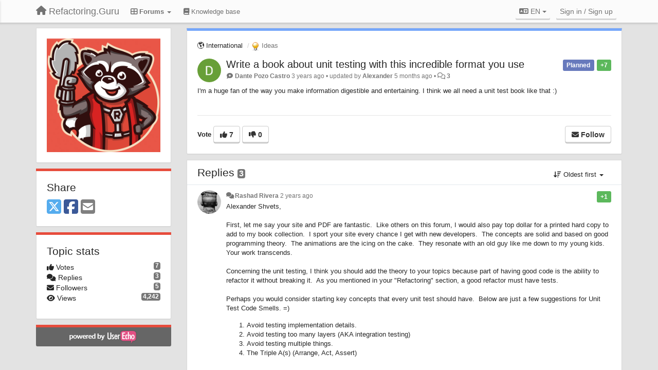

--- FILE ---
content_type: text/html; charset=utf-8
request_url: https://feedback.refactoring.guru/communities/3/topics/4897-write-a-book-about-unit-testing-with-this-incredible-format-you-use
body_size: 10921
content:
<!DOCTYPE html>
<html lang="en" dir="ltr">
  <head>
    <meta charset="utf-8">
    <meta http-equiv="X-UA-Compatible" content="IE=edge">

    
    <meta name="viewport" content="width=device-width, initial-scale=1.0" />    

    <meta name="description" content="
  I&#x27;m a huge fan of the way you make information digestible and entertaining. I think we all need a unit test book like that :)
">
    <meta name="author" content="">
    <meta name="apple-mobile-web-app-capable" content="yes">

    <title>
  Write a book about unit testing with this incredible format … / 🌎 International / Refactoring.Guru
</title>
    
  
  <meta name="title" content="Write a book about unit testing with this incredible format … / 🌎 International / Refactoring.Guru" />
  


    
    <link rel="canonical" href="https://feedback.refactoring.guru/communities/3/topics/4897-write-a-book-about-unit-testing-with-this-incredible-format-you-use"/>
    

    

    
    <link rel="apple-touch-icon" href="https://refactoring.userecho.com/s/attachments/13473/0/0/project_logo_CulWNCZ.png">
    

    


<script>
var initqueue = [];
var interface_mode = '';
var _uls_ls=(new Date()).getTime();
if (typeof __subfolder == 'undefined') var __subfolder='';

var _ue_globals=[];
_ue_globals['is_staff'] = false;
_ue_globals['lang_code'] = 'en';
_ue_globals['lang_direction'] = 'ltr';
_ue_globals['datepicker_lang_code'] = 'en';
_ue_globals['max_image_upload_size'] = 5242880;
_ue_globals['max_file_upload_size'] = 20971520;




_ue_globals['redactor_file_upload'] = true;

_ue_globals['redactor_ueactions'] = false;
_ue_globals['redactor_ue_ai'] = false;





function _checkYT(img){
	if(img.naturalHeight <= 90){
		var path = img.src;
		var altpath = path.replace('/maxresdefault.webp','/hqdefault.jpg').replace('/vi_webp/','/vi/');
		if (altpath != path){
			img.src = altpath;
		}
	}
}
</script>



  
        <link href="https://refactoring.guru/css/userecho-custom.css" rel="stylesheet" type="text/css">
<script src="https://refactoring.guru/js/public/userecho-custom.js"></script>




    
    
    

    
    

    <link rel="stylesheet" href="/s/compress/css/output.3820a72a670e.css" type="text/css">

    

    <!-- HTML5 shim and Respond.js IE8 support of HTML5 elements and media queries -->
    <!--[if lt IE 9]>
      <script src="https://oss.maxcdn.com/libs/html5shiv/3.7.0/html5shiv.js"></script>
      <script src="https://oss.maxcdn.com/libs/respond.js/1.4.2/respond.min.js"></script>
    <![endif]-->

    



<style>

body {




}

/* Dashboard background color */


body {background-color: #e3e3e3;}

.module.module-topiclist .module-body {
  background-color: #e3e3e3;
}

/* Modules background color */
.panel {
background-color: #ffffff;
}

.ue_project_item {
background-color: #ffffff;
}

.module .module-body {
background-color: #ffffff;
}

.ue-content {
background-color: #ffffff;
}

.modal-content {
background-color: #ffffff;
}

.module-nav {
background-color: #ffffff;
}

.module-search .results-pane, .result-info {
background-color: #ffffff;
}

.module-topiclist .topic-item {
    background-color: #ffffff;
}

.module-topiclist .top-section {
    background-color: #ffffff;
    }

.module-topiclist .bottom-section {
    background-color: #ffffff;
    }

.navbar-nav .open .dropdown-menu {
    background-color: #ffffff;
}

.popover-title {
background-color: #f5f5f5;
}

.module-topiclist .tabbed ul.nav-pills, .module-topiclist .tabbed ul#tabs li.active a{
    background-color: #ffffff;
    color:#262626;
}


.dropdown-menu>li>a:hover, .btn-canned-response-dropdown .dropdown-menu>li>div.topic-item:hover {
 background-color: #ffffff;
}

/* Modules border color */

.panel-default {
border-color: #d8d8d8;
}

.ue-content table td {
border-color: #d8d8d8;
}

.ue-content table thead td {
    border-bottom: 3px solid #d8d8d8 !important;
}

.ue-content a.i_item_file:before{
    color: rgba(38,38,38,0.5) !important;
}

.module .module-body {
	border-color: #d8d8d8
}

.module {
    border-color: #d8d8d8
}

.form-control {
	border-color: #d8d8d8
}

.redactor-layer {
border-color: #d8d8d8
}

.admin-post-features {
border-bottom: 1px solid #d8d8d8;
}

.modal-header {
border-bottom: 1px solid #d8d8d8;
}

.modal-footer {
border-top: 1px solid #d8d8d8;
}

/*
.topic-solution {
border-color: #d8d8d8;
}
*/

/* Modules lighter color */



.bs-callout-info {
background-color: #f5f5f5;
}


.module-team h3 {
border-bottom: solid 1px #f5f5f5;
}

.comment-private {
background-color: #f5f5f5;
}

.comment-private .ue-content {
background-color: #f5f5f5;
}


.popover-content {
background-color: #ffffff;
}

.ue_project_item > div:first-child {
background-color: #f5f5f5;
}


.table-striped>tbody>tr:nth-child(odd)>td, .table-striped>tbody>tr:nth-child(odd)>th {
background-color: #f5f5f5;
}

.module .module-body .well {
background-color: #f5f5f5;
border-color:#d8d8d8;
}

.pagination>li>a, .pagination>li>span {
background-color: #f5f5f5;
border-color:#d8d8d8;
color:#262626;
}

.nav>li>a:hover, .nav>li>a:focus {
background-color: #f5f5f5;
}

.dropdown-menu {
background-color: #f5f5f5;
}

.dropdown-menu>li>a, .dropdown-menu>li>a:hover {
color:#262626;
}

.nav .open>a, .nav .open>a:hover, .nav .open>a:focus {
background-color: #f5f5f5;
}

.form-control {
background-color: #f5f5f5;
}

.form-control[disabled], .form-control[readonly], fieldset[disabled] .form-control{
background-color: #f5f5f5;
}

.editor-simulator {
  background: #f5f5f5;
  border: 1px solid #d8d8d8;
}

.redactor-layer {
    background-color: #f5f5f5;
}

/*
.redactor-box.redactor-styles-on {
  background-color: #ffffff;
}
*/
/*
body .redactor-box .ue-editor {
  background-color: #ffffff;
}*/
/*
.topic-solution {
background-color: #f5f5f5;
}
*/

/* Badge color */
.badge {
background-color: #
}

/* Font color */
.module-team .staff .username a {
    color:#262626;
}

.module-team .item-username a {
    color:#262626;
}

.ue_project_stats {
    color:#262626;
}


body, .module a,.widget .close  {
	color:#262626;
}

.user-mini-profile a {
    color:#262626;
}


.redactor-dropdown a {
    color: black;
}

.topic-header, .topic-item .topic-header a{
    color:#262626;
}


.form-control, .close {
    color:#262626;
}

.module-topiclist .topic-item:hover {
border-left: solid 4px rgba(38,38,38,0.5);
border-right: solid 4px rgba(38,38,38,0.5);
}


.comment-item:hover {
/*border-left: solid 4px rgba(38,38,38,0.5);
border-right: solid 4px rgba(38,38,38,0.5);
*/

background-color: rgba(245,245,245,0.8);
}

.frontend .navbar-fixed-top .dropdown-menu a {
    color:#262626;
}

/* Light font color */
.module-team .staff .title {
color: #7a7a7a;
}

.module-team .item-rating {
color: #7a7a7a;
}

/* Links color */
a {
color: #e74c3c;
}

.ue-content a {
color: #e74c3c;
}
.ue-content blockquote{
color:#262626;
}
.ue-content pre {
color:#262626;
background-color: #f5f5f5;
border-color: #d8d8d8;
word-break: keep-all;
}

.module-stats-topics h4 {
color: #e74c3c;
}

/* Navigation bar background color */
.frontend .navbar-fixed-top {
background-color: #fbfbfb;
}

.frontend .navbar-fixed-top .btn-default {
background-color: #fbfbfb;
}

.frontend .navbar {
border-color:#7F7F7F;
}

.frontend .navbar .nav>li>a:hover, .nav>li>a:focus {
background-color: #fbfbfb;
}

.frontend .navbar-fixed-top .nav .open>a,.frontend .navbar-fixed-top .nav .open>a:hover,.frontend .navbar-fixed-top .nav .open>a:focus {
background-color: #fbfbfb;
}

/* Navigation bar text color */
.frontend .navbar-fixed-top a, .frontend .navbar .nav > li > a {
color: #737373;
}

/* input group addons */
.input-group-addon {
background-color: #f5f5f5;
color: #262626;
border-color: #d8d8d8;
}

/*
.powered-by-ue-visibility .module-body {
background-color: #f5f5f5;
}
*/

.module-topiclist .topic-item.new-for-user,
.module-topiclist .topic-item.new-for-user .ue-content {
    background-color: #F2F5A9;
}




.module-categories ul > li.selected, .module-forums ul > li.selected, .module-user-profile-menu ul > li.selected{
background-color: rgba(245,245,245,0.8);
}







    
        body, h1, h2, h3, h4, h5, h6, .h1, .h2, .h3, .h4, .h5, .h6 {
    font-family: "helvetica neue",tahoma,"PingFang SC","microsoft yahei",arial,"hiragino sans gb",sans-serif;
}

html[lang="zh-hans"] .module .module-body h3 {
    font-weight: normal;
}

html[lang="zh-hans"] .module-topiclist .top-section {
    font-size: 18px;
}

html[lang="zh-hans"] .module-topiclist .top-section .breadcrumb a {
    font-size: 14px;
}

html[lang="zh-hans"] .module-facebook {
    display:none;
}

.sidebar-offcanvas .module {
    border-top: 5px solid #e74c3c;
}

.btn-primary {
    color: #fff;
    background-color: #e74c3c;
    border-color: #e74c3c;
}

.btn-primary:hover {
    color: #fff;
    background-color: #e74c3c;
    border-color: #c64233;
}

.module-stats-topics h4 {
    color: #e74c3c;
}

.topic-item-article p {
    margin: 0 !important;
}
    








.powered-by-ue-visibility,
body .module.powered-by-ue-visibility,
body .module.powered-by-ue-visibility .module-body,
body .module.powered-by-ue-visibility .module-body a,
body .module.powered-by-ue-visibility .module-body a img{
    display: block !important;
    visibility: visible !important;
}
body .module.powered-by-ue-visibility .module-body a img{
    margin:auto;
}



</style>


    <link rel="shortcut icon" href="/s/attachments/13473/0/0/project_favicon.png" />



    
  </head>

<body class="frontend theme-custom 
  dashboard layout-left-sidebar view-topic
" 
  data-forum-id='3'
>







    <div class="navbar navbar-fixed-top" role="navigation">
      <div class="container">

        
        <button type="button" class="btn btn-default nav-button visible-xs offcanvas-toggle" data-toggle="offcanvas" aria-label="Menu"><i class="fas fa-bars"></i></button>
        


        <div class="navbar-header">
          <a class="navbar-brand" href="/"><i class="fas fa-home"></i><span class="hidden-sm placeholder"> Refactoring.Guru</span></a>
        </div>

        <div class="collapse2 navbar-collapse2">
          <ul class="nav navbar-nav hidden-xs">
            
              <li class="dropdown navbar-feedback-forums active">
                  <a class="dropdown-toggle" href="#" data-toggle="dropdown"><i class="fas fa-th-large"></i><span class="hidden-xs"> Forums <b class="caret"></b></span></a>
                  <ul class="dropdown-menu">
                    
                      <li>
                        <a class="f3 selected" style="padding-left:20px;white-space:nowrap;" href="/communities/3-international">
                          <table style="width:100%;">
                            <tr>
                              <td class="text-align-left">🌎 International</td>
                              <td class="text-align-right"><span style="margin-left:10px;" class="badge">491</span></td>
                            </tr>
                          </table>
                        </a>
                      </li>
                    
                      <li>
                        <a class="f1" style="padding-left:20px;white-space:nowrap;" href="/communities/1-russkij-russian">
                          <table style="width:100%;">
                            <tr>
                              <td class="text-align-left">🐻 Русский / Russian</td>
                              <td class="text-align-right"><span style="margin-left:10px;" class="badge">422</span></td>
                            </tr>
                          </table>
                        </a>
                      </li>
                    
                      <li>
                        <a class="f39" style="padding-left:20px;white-space:nowrap;" href="/communities/39-chinese">
                          <table style="width:100%;">
                            <tr>
                              <td class="text-align-left">🇨🇳 中国 / Chinese</td>
                              <td class="text-align-right"><span style="margin-left:10px;" class="badge">42</span></td>
                            </tr>
                          </table>
                        </a>
                      </li>
                    
                      <li>
                        <a class="f40" style="padding-left:20px;white-space:nowrap;" href="/communities/40-the-museum-of-hatred">
                          <table style="width:100%;">
                            <tr>
                              <td class="text-align-left">🤮 The Museum of Hatred</td>
                              <td class="text-align-right"><span style="margin-left:10px;" class="badge">15</span></td>
                            </tr>
                          </table>
                        </a>
                      </li>
                    
                  </ul>
              </li>
            

            
              
              
                
                <li class="navbar-kb-forums"><a href="/en/knowledge-bases/5-knowledge-base"><i class="fas fa-book"></i><span class="hidden-xs"> Knowledge base</span></a></li>
                
              
            

            
          </ul>


        
        
        <ul class="nav nav-right hidden-xs">
          



  
  <li class="dropdown light only-icon language-selector">
    <a class="dropdown-toggle btn btn-default" data-toggle="dropdown" href="#">
      <i class="fas fa-language hidden-xs"></i> EN <b class="caret"></b>
    </a>
    <ul class="dropdown-menu">
      
        <li dir="ltr" onclick="$(this).find('a').click();"><a href="/communities/3/topics/4897-write-a-book-about-unit-testing-with-this-incredible-format-you-use?lang=en">English (EN)</a></li>
      
        <li dir="ltr" onclick="$(this).find('a').click();"><a href="/communities/3/topics/4897-write-a-book-about-unit-testing-with-this-incredible-format-you-use?lang=ru">Русский (RU)</a></li>
      
        <li dir="ltr" onclick="$(this).find('a').click();"><a href="/communities/3/topics/4897-write-a-book-about-unit-testing-with-this-incredible-format-you-use?lang=es">Español (ES)</a></li>
      
        <li dir="ltr" onclick="$(this).find('a').click();"><a href="/communities/3/topics/4897-write-a-book-about-unit-testing-with-this-incredible-format-you-use?lang=fr">Français (FR)</a></li>
      
        <li dir="ltr" onclick="$(this).find('a').click();"><a href="/communities/3/topics/4897-write-a-book-about-unit-testing-with-this-incredible-format-you-use?lang=uk">‪Українська‬ (UK)</a></li>
      
        <li dir="ltr" onclick="$(this).find('a').click();"><a href="/communities/3/topics/4897-write-a-book-about-unit-testing-with-this-incredible-format-you-use?lang=zh-hans">中文 (ZH-HANS)</a></li>
      
        <li dir="ltr" onclick="$(this).find('a').click();"><a href="/communities/3/topics/4897-write-a-book-about-unit-testing-with-this-incredible-format-you-use?lang=pl">Polski (PL)</a></li>
      
    </ul>
  </li>




  
    <li class="link-signin"><a href="#" class="btn btn-default" onclick="showSigninPanel();return false;" aria-label="Sign in / Sign up"><span class="visible-xs visible-sm"><i style="padding-left: 3px;padding-right: 3px;" class="fas fa-sign-in-alt"></i></span><span class="hidden-xs hidden-sm">Sign in / Sign up</span></a></li>
  




<script>
function extractFullDomain(url){
	var location_array = url.split('/');
	var domain = "";
	for (i = 0; i < 3; i++) { 
    	domain += location_array[i];
    	if (i < 2) {
    		domain += "/";
    	}
	}
	return domain;
}
function showSigninPanel(locResult){
	
		params='';if (locResult) params = '?local_result='+escape(locResult);
		
		ue_modal({'src':'/dialog/signin/'+params, 'max-width':'500px', callback: function () {ueTriggerEvent(window, 'uesigninpopuploaded');}});
	
}



</script>


         </ul>
         


        </div><!-- /.nav-collapse -->


      </div><!-- /.container -->
    </div><!-- /.navbar -->

<div class="navbar-offcanvas">
<button class="btn btn-default back-button" data-toggle="offcanvas" aria-label="Menu"><i class="fas fa-chevron-right"></i></button>

<ul class="nav user-menu">
  



  
  <li class="dropdown light only-icon language-selector">
    <a class="dropdown-toggle btn btn-default" data-toggle="dropdown" href="#">
      <i class="fas fa-language hidden-xs"></i> EN <b class="caret"></b>
    </a>
    <ul class="dropdown-menu">
      
        <li dir="ltr" onclick="$(this).find('a').click();"><a href="/communities/3/topics/4897-write-a-book-about-unit-testing-with-this-incredible-format-you-use?lang=en">English (EN)</a></li>
      
        <li dir="ltr" onclick="$(this).find('a').click();"><a href="/communities/3/topics/4897-write-a-book-about-unit-testing-with-this-incredible-format-you-use?lang=ru">Русский (RU)</a></li>
      
        <li dir="ltr" onclick="$(this).find('a').click();"><a href="/communities/3/topics/4897-write-a-book-about-unit-testing-with-this-incredible-format-you-use?lang=es">Español (ES)</a></li>
      
        <li dir="ltr" onclick="$(this).find('a').click();"><a href="/communities/3/topics/4897-write-a-book-about-unit-testing-with-this-incredible-format-you-use?lang=fr">Français (FR)</a></li>
      
        <li dir="ltr" onclick="$(this).find('a').click();"><a href="/communities/3/topics/4897-write-a-book-about-unit-testing-with-this-incredible-format-you-use?lang=uk">‪Українська‬ (UK)</a></li>
      
        <li dir="ltr" onclick="$(this).find('a').click();"><a href="/communities/3/topics/4897-write-a-book-about-unit-testing-with-this-incredible-format-you-use?lang=zh-hans">中文 (ZH-HANS)</a></li>
      
        <li dir="ltr" onclick="$(this).find('a').click();"><a href="/communities/3/topics/4897-write-a-book-about-unit-testing-with-this-incredible-format-you-use?lang=pl">Polski (PL)</a></li>
      
    </ul>
  </li>




  
    <li class="link-signin"><a href="#" class="btn btn-default" onclick="showSigninPanel();return false;" aria-label="Sign in / Sign up"><span class="visible-xs visible-sm"><i style="padding-left: 3px;padding-right: 3px;" class="fas fa-sign-in-alt"></i></span><span class="hidden-xs hidden-sm">Sign in / Sign up</span></a></li>
  




<script>
function extractFullDomain(url){
	var location_array = url.split('/');
	var domain = "";
	for (i = 0; i < 3; i++) { 
    	domain += location_array[i];
    	if (i < 2) {
    		domain += "/";
    	}
	}
	return domain;
}
function showSigninPanel(locResult){
	
		params='';if (locResult) params = '?local_result='+escape(locResult);
		
		ue_modal({'src':'/dialog/signin/'+params, 'max-width':'500px', callback: function () {ueTriggerEvent(window, 'uesigninpopuploaded');}});
	
}



</script>


</ul>

</div>





<div id="wrap">

    <div class="container">
      

      
      <div id="content-wrapper" class="row row-offcanvas row-offcanvas-left">



        <!-- left sidebar -->
        <div class="col-xs-8 col-sm-4 col-md-3 sidebar-offcanvas" id="sidebar" role="navigation">

          <div class="row">
            
  
    
      




   <div id="module_42" class="module module-image" >
       	
        <div class="module-body">
       	
	
		<div style="text-align:center">
			<a href="https://refactoring.guru">

	
			<img class="full-width" src="/s/attachments/13473/0/0/project_logo_CulWNCZ.png"/>
	

</a>
		</div>
	


       	</div>
        
   </div>












    <div class="module module-share">
        <div class="module-body">
            <h3>Share</h3>

            <div class="share-buttons">
                    
                    <a id="share-twitter" href="#" aria-label="X (Twitter)"><i class="fab fa-2x fa-square-x-twitter" style="color: #55acee;"></i></a>
                    <a id="share-facebook" href="#" aria-label="Facebook"><i class="fab fa-2x fa-square-facebook" style="color: #3B5998;"></i></a>
                    
                    <a id="share-email" href="#" aria-label="Email"><i class="fa fa-2x fa-square-envelope"></i></a>
            </div>

        </div>
    </div>




    <div class="module module-stats module-links">
        <div class="module-body">
        
            <h3>Topic stats</h3>
            <ul>
                <li>
                    <span class="badge pull-right">7</span>
                    <i class="fas fa-thumbs-up"></i> Votes
                </li>
                <li>
                    <span class="badge pull-right">3</span>
                    <i class="fas fa-comments"></i> Replies
                </li>
                <li>
                    <span class="badge pull-right">5</span>
                    <i class="fas fa-envelope"></i> Followers
                </li>
                <li>
                    <span class="badge pull-right">4,242</span>
                    <i class="fas fa-eye"></i> Views
                </li>
            </ul>
        
        </div>
    </div>


<script>
initqueue.push(function() {
    url=document.location;

    //email
    $('#share-email').on('click',function() {
        location.href="mailto:?subject=Write a book about unit testing with this incredible format you use&body="+url
    });


    //twitter
    $('#share-twitter').on('click',function() {
        twitter_share_url="https://x.com/share?text=Write a book about unit testing with this incredible format …&url="+url;
        popupwindow(twitter_share_url, "X (Twitter) share",550,420);
    });

    //facebook
    $('#share-facebook').on('click',function() {
        facebook_share_url="https://www.facebook.com/share.php?u="+ url;
        popupwindow(facebook_share_url, "Facebook share",550,420);
    });

    



});
</script>


    
  


            
            
            <div class="module powered-by-ue-visibility">
              <div class="module-body" style="text-align:center;padding:5px;background-color: #666666;">
                <a href="https://userecho.com?pcode=pwbue_label_refactoring&amp;utm_source=pblv4&amp;utm_medium=cportal&amp;utm_campaign=pbue" target="_blank">
                  <img style="" width="132" height="27" alt="Powered by UserEcho" src="https://userecho.com/s/img/poweredby_ue.png">
                </a>
              </div>
            </div>
            
          </div>
        <!-- /sidebar -->
        </div><!--/span-->




        <!-- main -->
        <div class="main-content col-xs-12 col-sm-8 col-md-9">
          <div class="row">
            
  
    


   <div id="module_1" class="module module-topic" >
       	




<div class="topic-container">








<!-- Topic item -->
<div id="topic-4897" data-topic-mode="full" data-topic-id="4897" data-forum-id="3" class="topic-item topic-item-full">

<div class="module-body">



<ol class="breadcrumb" style="margin-bottom:0px;">

  <li><a href="/communities/3-international">🌎 International</a></li>

  <li class="active"><span class="topic-type-image" title="Ideas">

	
		
		
		
			<img src="/s/cache/33/a2/33a247611ce2e695282d435d1b0b9b08.png" width="16" height="16" alt="" style="width:16px;height:16px;"/>
		
		
	

Ideas</span></li>
</ol>





<div class="topic-avatar">
<img class="avatar ajax-popover clickable" onclick="window.open('/users/50785-dante-pozo-castro/topics/')" style="height:46px;width:46px;background-color:#FFFFFF;" src="/s/cache/c0/d8/c0d807e0fd2d17ad675ea4d9645918fc.png" data-popover-class="mini-profile" data-popover-object-id="50785" data-popover-url="/dialog/user/50785/mini-profile/" alt=""/>

</div>







<div class="topic-votes pull-right">
        <span  data-toggle="tooltip" title="7 votes"  class="label label-success">+7</span>
</div>








    
    
    <div class="topic-status topic-status-25">
        
        
        <span class="label label-sm" style="background-color:#6779BC">Planned</span>
        
        
    </div>
    
    
    

    


    <ul class="topic-actions" data-topic-id="4897">
        
            
        
    </ul>
    

    

    


    
    
    <h1 class="topic-header"><a href='/communities/3/topics/4897-write-a-book-about-unit-testing-with-this-incredible-format-you-use' target='_self'>Write a book about unit testing with this incredible format you use</a></h1>
    
    
    


    
    <div class="topic-details">
        <i class="fa-fw fas fa-comment-medical icon-source" title="via Widget" data-html="true" rel="tooltip"></i><a class="ajax-popover" href="/users/50785-dante-pozo-castro/topics/" data-popover-class="mini-profile" data-popover-object-id="50785" data-popover-url="/dialog/user/50785/mini-profile/">Dante Pozo Castro</a> <span class="date-created" data-toggle="tooltip" title="Jan. 20, 2023, 5:36 a.m.">3 years ago</span>


        
            
        
        •
        
            <span class="topic-updated-info"> updated by <a class="ajax-popover" href="/users/8529-alexander-shvets/topics/" data-popover-class="mini-profile" data-popover-object-id="8529" data-popover-url="/dialog/user/8529/mini-profile/">Alexander</a> <span class="date-updated" data-toggle="tooltip" title="Sept. 1, 2025, 5:04 p.m.">5 months ago</span> • </span>
        

        <span class="topic-comment-count">
            <i class="far fa-comments"></i> <a href='/communities/3/topics/4897-write-a-book-about-unit-testing-with-this-incredible-format-you-use' target='_self'>3</a>
        </span>

        <span id="fb4897performer"></span>

        

        

    </div>
    


    


    
	<div class="topic-text ue-content"><div>I'm a huge fan of the way you make information digestible and entertaining. I think we all need a unit test book like that :)<p></p></div><div class="gradientback"></div></div>

	

	

    

    

	
            
            
            
    


	
	<div class="topic-tags">

                    
    					
                    
	</div>
	

	<!-- voting & follow -->
	
    


  <!-- voting & follow -->
  <div class="actions-bar">
  <div style="display:none"><input type="hidden" name="csrfmiddlewaretoken" value="SfpWBwp3r4zUyhYXXExmf1R5T80HhpfVJdxn99AfpXsDbqqgFa7a4RF2ZZ2r5tgx"></div>
  
    <span class="vote-text hidden-xs">Vote</span>

    

      

        <button data-action="vote" data-toggle="tooltip" title="+1 this topic" data-vote-value="1" data-loading-text="<i class='fas fa-sync fa-spin'></i>" class="btn btn-default"><i class="fas fa-thumbs-up"></i> <span>7</span></button>

      

    
      

        <button data-action="vote" data-toggle="tooltip" title="-1 this topic" data-vote-value="-1" data-loading-text="<i class='fas fa-sync fa-spin'></i>" class="btn btn-default"><i class="fas fa-thumbs-down"></i> <span>0</span></button>
      
          
    
    
    
    <button data-action="vote" data-toggle="tooltip" title="Remove your vote from this topic" data-loading-text="<i class='fas fa-sync fa-spin'></i>" class="btn btn-default" style="font-weight:normal;display:none" data-vote-value="0">Undo</button>

    
  
  


  <button  class="btn btn-default pull-right btn-follow" data-toggle="tooltip" data-follow-text="Follow" data-following-text="Following" title="When somebody makes an update here, you will get an email with the details" data-loading-text="<i class='fas fa-sync fa-spin'></i>" data-object-type="topic" data-object-id="4897" data-action="follow"><i class="fas fa-envelope"></i> <span>Follow</span></button>

  </div>
    


    <!-- voting for kb -->
    
    

    
    

    
    

    
    

    </div>


    
    
    

    
    
    
    
    
    

</div>


</div>


   </div>





<!-- comments -->
	<div class="module module-comments">
        <div class="module-body">

    <ul class="nav nav-pills">
    <li>

	<div class="text-21">

    
        
        Replies <span class="label label-default" style="padding: 0px 3px 1px 3px;" id="count">3</span>
        

        
    

    </div>

    </li>

    <li id="dropdown-sort" class="dropdown pull-right" data-toggle="tooltip" title="" data-original-title="Select sorting mode for comments">
    <a role="button" id="sort-combo-link" direction="up" class="dropdown-toggle" data-toggle="dropdown">

    <i class="fas fa-sort-amount-down"></i>
    Oldest first <b class="caret"></b></a>
    <ul class="dropdown-menu pull-right">
        <li data-action='reply-change-order' data-direction='down'><a href="#">Newest first</a></li>
        <li data-action='reply-change-order' data-direction='up'><a href="#">Oldest first</a></li>
    </ul>
    </li>

    </ul>


	



		

		<div class="comments-list" data-comments-order="up" data-topic-id="4897">
			
<!-- Comment item -->
<div id="comment-7404" data-id="7404" data-depth="0" data-privacy-mode="1" class="comment-item co0 " data-created="2023-08-30 17:09:37"data-user-id="36066">
  	
	<div class="topic-avatar"><img class="avatar ajax-popover clickable" onclick="window.open('/users/36066-rashad-rivera/topics/')" style="height:46px;width:46px;background-color:#FFFFFF;" src="/s/cache/34/fe/34fe3e409b439453d4aa905b2dd744bc.png" data-popover-class="mini-profile" data-popover-object-id="36066" data-popover-url="/dialog/user/36066/mini-profile/" alt=""/>
</div>
	
	
	<div class="info-status comment-votes pull-right"><span class="label label-success">+1</span></div>
	

    

	

	



	
	
	

	
	
	<div class="comment-details">
		<i class="fa-fw fas fa-comments icon-source" title="via Forum" data-html="true" rel="tooltip"></i><a class="author ajax-popover" href="/users/36066-rashad-rivera/topics/" data-popover-class="mini-profile" data-popover-object-id="36066" data-popover-url="/dialog/user/36066/mini-profile/">Rashad Rivera</a> <a data-toggle="tooltip" data-html="true" title="Aug. 30, 2023, 5:09 p.m." href="#comment-7404">2 years ago</a>
    </div>
	<div class="comment-text ue-content"><p>Alexander Shvets,<br><br>First, let me say your site and PDF are fantastic.&nbsp; Like others on this forum, I would also pay top dollar for a printed hard copy to add to my book collection.&nbsp; I sport your site every chance I get with new developers.&nbsp; The concepts are solid and based on good programming theory.&nbsp; The animations are the icing on the cake.&nbsp; They resonate with an old guy like me down to my young kids.&nbsp; Your work transcends.&nbsp;&nbsp;<br><br>Concerning the unit testing, I think you should add the theory to your topics because part of having good code is the ability to refactor it without breaking it.&nbsp; As you mentioned in your "Refactoring" section, a good refactor must have tests.&nbsp;&nbsp;<br><br>Perhaps you would consider starting key concepts that every unit test should have.&nbsp; Below are just a few suggestions for Unit Test Code Smells. =)<br></p><ol><li>Avoid testing implementation details.</li><li>Avoid testing too many layers (AKA integration testing)</li><li>Avoid testing multiple things.</li><li>The Triple A(s) (Arrange, Act, Assert)</li></ol><p></p><p>If you need help, I can volunteer my time.&nbsp;&nbsp;<br></p></div>
	



<div class="comment-actions-bar">
<ul class="comment-actions">
  
  
  
  
  <li><a data-type="reply-comment" data-action="reply-comment" href="#" aria-label="Reply"><i class="fas fa-reply"></i><span class="hidden-xs"> Reply</span></a></li>
  
  

  
  
  

  


  

  
    
    
    <li><span>|</span></li>
    <li>
      <a class='vote-up' data-action="upvote-comment" title="+1 this reply" data-toggle="tooltip" href="#" aria-label="+1 this reply">
        <i class="fas fa-thumbs-up"></i>
      </a>
    </li>

    <li>
      <a class='vote-cancel' data-action="cancelvote-comment" title="Cancel your vote" data-toggle="tooltip" href="#" aria-label="Cancel your vote">
        <i class="fas fa-times"></i>
      </a>
    </li>
    
    <li>
      <a class='vote-down' data-action="downvote-comment" title="-1 this reply" data-toggle="tooltip" href="#" aria-label="-1 this reply">
        <i class="fas fa-thumbs-down"></i>
      </a>
    </li>
    

    
    

  


  
</ul>
</div>



	
</div>
<!-- Comment item -->
<div id="comment-8597" data-id="8597" data-depth="0" data-privacy-mode="1" class="comment-item co0 " data-created="2025-08-11 20:05:33"data-user-id="86877">
  	
	<div class="topic-avatar"><img class="avatar ajax-popover clickable" onclick="window.open('/users/86877-ralph/topics/')" style="height:46px;width:46px;background-color:#FFFFFF;" src="/s/cache/eb/71/eb7129ca7f34248c8432a9dc4bf4dbf9.png" data-popover-class="mini-profile" data-popover-object-id="86877" data-popover-url="/dialog/user/86877/mini-profile/" alt=""/>
</div>
	
	
	<div class="info-status comment-votes pull-right"><span class="label hidden">0</span></div>
	

    

	

	



	
	
	

	
	
	<div class="comment-details">
		<i class="fa-fw fas fa-comments icon-source" title="via Forum" data-html="true" rel="tooltip"></i><a class="author ajax-popover" href="/users/86877-ralph/topics/" data-popover-class="mini-profile" data-popover-object-id="86877" data-popover-url="/dialog/user/86877/mini-profile/">Ralph</a> <a data-toggle="tooltip" data-html="true" title="Aug. 11, 2025, 8:05 p.m." href="#comment-8597">5 months ago</a>
    </div>
	<div class="comment-text ue-content"><p>Yes please, that is exactly what is missing!</p></div>
	



<div class="comment-actions-bar">
<ul class="comment-actions">
  
  
  
  
  <li><a data-type="reply-comment" data-action="reply-comment" href="#" aria-label="Reply"><i class="fas fa-reply"></i><span class="hidden-xs"> Reply</span></a></li>
  
  

  
  
  

  


  

  
    
    
    <li><span>|</span></li>
    <li>
      <a class='vote-up' data-action="upvote-comment" title="+1 this reply" data-toggle="tooltip" href="#" aria-label="+1 this reply">
        <i class="fas fa-thumbs-up"></i>
      </a>
    </li>

    <li>
      <a class='vote-cancel' data-action="cancelvote-comment" title="Cancel your vote" data-toggle="tooltip" href="#" aria-label="Cancel your vote">
        <i class="fas fa-times"></i>
      </a>
    </li>
    
    <li>
      <a class='vote-down' data-action="downvote-comment" title="-1 this reply" data-toggle="tooltip" href="#" aria-label="-1 this reply">
        <i class="fas fa-thumbs-down"></i>
      </a>
    </li>
    

    
    

  


  
</ul>
</div>



	
</div>
<!-- Comment item -->
<div id="comment-8622" data-id="8622" data-depth="0" data-privacy-mode="1" data-topic-status="25" class="comment-item co0 " data-created="2025-09-01 17:04:15"data-user-id="8529">
  	
	<div class="topic-avatar"><img class="avatar ajax-popover clickable" onclick="window.open('/users/8529-alexander-shvets/topics/')" style="height:46px;width:46px;background-color:#FFFFFF;" src="/s/cache/d3/37/d33746118b08ac55dd997f216b770f90.png" data-popover-class="mini-profile" data-popover-object-id="8529" data-popover-url="/dialog/user/8529/mini-profile/" alt=""/>
</div>
	
	
	<div class="info-status comment-votes pull-right"><span class="label hidden">0</span></div>
	

    

	

	



	
	
	

	
		<div class="topic-status">
	        <span class="label label-sm" style="background-color:#6779BC">Planned</span>
		</div>
	
	
	<div class="comment-details">
		<i class="fa-fw fas fa-comments icon-source" title="via Forum" data-html="true" rel="tooltip"></i><a class="author ajax-popover" href="/users/8529-alexander-shvets/topics/" data-popover-class="mini-profile" data-popover-object-id="8529" data-popover-url="/dialog/user/8529/mini-profile/">Alexander</a> <a data-toggle="tooltip" data-html="true" title="Sept. 1, 2025, 5:04 p.m." href="#comment-8622">5 months ago</a>
    </div>
	<div class="comment-text ue-content"><p>Thanks for the ideas guys. I've been mulling over a product related to testing for a long time.</p><p>If anybody else is interested in this topic, please post what would you love to see covered in the book/course about testing.</p></div>
	



<div class="comment-actions-bar">
<ul class="comment-actions">
  
  
  
  
  <li><a data-type="reply-comment" data-action="reply-comment" href="#" aria-label="Reply"><i class="fas fa-reply"></i><span class="hidden-xs"> Reply</span></a></li>
  
  

  
  
  

  


  

  
    
    
    <li><span>|</span></li>
    <li>
      <a class='vote-up' data-action="upvote-comment" title="+1 this reply" data-toggle="tooltip" href="#" aria-label="+1 this reply">
        <i class="fas fa-thumbs-up"></i>
      </a>
    </li>

    <li>
      <a class='vote-cancel' data-action="cancelvote-comment" title="Cancel your vote" data-toggle="tooltip" href="#" aria-label="Cancel your vote">
        <i class="fas fa-times"></i>
      </a>
    </li>
    
    <li>
      <a class='vote-down' data-action="downvote-comment" title="-1 this reply" data-toggle="tooltip" href="#" aria-label="-1 this reply">
        <i class="fas fa-thumbs-down"></i>
      </a>
    </li>
    

    
    

  


  
</ul>
</div>



	
</div>
		</div>

		

		

		<!-- comment template -->
		<div id="comment-template" data-topic-id="4897" class="comment-item" style="display:none">

			
				
				<div><input data-action="signin-comment" type="submit" class="btn btn-default" value="Post comment as"/></div>
				
			
		</div>
		<!-- end comment template -->

		</div>
	</div>






<script>
_comment_edit_url_='/comments/edit/';
_comment_post_url_='/comments/post/';
_return_path_='/communities/3-international';
initqueue.push(function() {
	//console.log('init c');
	setupImageZoom($('.module-topic .ue-content img'));
	setupImageZoom($('.module-comments .ue-content img'));

	newComment();

	// Comment form activationif needed
	

	
	// check if url has hashtag - check if it's comment and exists. otherwise try to preload.
	var hashtag = window.location.hash;
	if (hashtag && hashtag.substring(1,9) == 'comment-' && $('.comments-list .comment-item#'+hashtag.substring(1)).length == 0 && $('.module-comments [data-action="show-more-comments"]').length > 0){
		// will change the link 'show more' to load all and navigate to specific comment if exists
		show_more_data = $('.module-comments [data-action="show-more-comments"]');
		show_more_data.attr('data-load-all','true');
		show_more_data.attr('data-navigate-to-comment',hashtag);
		show_more_data.click();
	}
	

    ueApplySubfolder2Captcha();
});

</script>


  


          
          


          </div>

          
          <div class="row powered-by-ue-visibility">
            <div class="col-xs-12" style="text-align:center;">
              <p class="text-muted" style="margin-top: 10px;"><a href="https://userecho.com?pcode=pwbue_label_refactoring&amp;utm_source=pblv5&amp;utm_medium=cportal&amp;utm_campaign=pbue" target="_blank">Customer support service</a> by UserEcho</p>
            </div>
          </div>
          

        </div>
        <!-- /main -->



    <div class="col-xs-12">
    <div class="row bottom-modules">

    
  
    
  


    </div>
    </div>


    </div><!--/row-->



    
    </div><!--/.container-->
    <div class="backdrop"></div>
    </div>




    <!-- Placeholder for modals -->
    <div id="popup_container" class="ue_modal"><div id="default_popup"></div></div>

    <!-- Bootstrap core JavaScript
    ================================================== -->
    <!-- Placed at the end of the document so the pages load faster -->
    <script src="/s/libs/jquery/3.6.0/jquery.min.js"></script>


<input type="hidden" name="csrfmiddlewaretoken" value="ZanUMXdG5HvK2E64MjnSXbwwkDDAHPXUQ8vlkAoS3AotFNynuPXGM1ktquFkvTYw">
<script>
if (typeof __m_settings == 'undefined') var __m_settings=[];
</script>




<!-- JSI18N START -->
<script>
'use strict';
{
  const globals = this;
  const django = globals.django || (globals.django = {});

  
  django.pluralidx = function(count) { return (count == 1) ? 0 : 1; };
  

  /* gettext library */

  django.catalog = django.catalog || {};
  

  if (!django.jsi18n_initialized) {
    django.gettext = function(msgid) {
      const value = django.catalog[msgid];
      if (typeof value === 'undefined') {
        return msgid;
      } else {
        return (typeof value === 'string') ? value : value[0];
      }
    };

    django.ngettext = function(singular, plural, count) {
      const value = django.catalog[singular];
      if (typeof value === 'undefined') {
        return (count == 1) ? singular : plural;
      } else {
        return value.constructor === Array ? value[django.pluralidx(count)] : value;
      }
    };

    django.gettext_noop = function(msgid) { return msgid; };

    django.pgettext = function(context, msgid) {
      let value = django.gettext(context + '\x04' + msgid);
      if (value.includes('\x04')) {
        value = msgid;
      }
      return value;
    };

    django.npgettext = function(context, singular, plural, count) {
      let value = django.ngettext(context + '\x04' + singular, context + '\x04' + plural, count);
      if (value.includes('\x04')) {
        value = django.ngettext(singular, plural, count);
      }
      return value;
    };

    django.interpolate = function(fmt, obj, named) {
      if (named) {
        return fmt.replace(/%\(\w+\)s/g, function(match){return String(obj[match.slice(2,-2)])});
      } else {
        return fmt.replace(/%s/g, function(match){return String(obj.shift())});
      }
    };


    /* formatting library */

    django.formats = {
    "DATETIME_FORMAT": "N j, Y, P",
    "DATETIME_INPUT_FORMATS": [
      "%Y-%m-%d %H:%M:%S",
      "%Y-%m-%d %H:%M:%S.%f",
      "%Y-%m-%d %H:%M",
      "%m/%d/%Y %H:%M:%S",
      "%m/%d/%Y %H:%M:%S.%f",
      "%m/%d/%Y %H:%M",
      "%m/%d/%y %H:%M:%S",
      "%m/%d/%y %H:%M:%S.%f",
      "%m/%d/%y %H:%M",
      "%Y-%m-%d"
    ],
    "DATE_FORMAT": "N j, Y",
    "DATE_INPUT_FORMATS": [
      "%Y-%m-%d",
      "%m/%d/%Y",
      "%m/%d/%y",
      "%b %d %Y",
      "%b %d, %Y",
      "%d %b %Y",
      "%d %b, %Y",
      "%B %d %Y",
      "%B %d, %Y",
      "%d %B %Y",
      "%d %B, %Y"
    ],
    "DECIMAL_SEPARATOR": ".",
    "FIRST_DAY_OF_WEEK": 0,
    "MONTH_DAY_FORMAT": "F j",
    "NUMBER_GROUPING": 3,
    "SHORT_DATETIME_FORMAT": "m/d/Y P",
    "SHORT_DATE_FORMAT": "m/d/Y",
    "THOUSAND_SEPARATOR": ",",
    "TIME_FORMAT": "P",
    "TIME_INPUT_FORMATS": [
      "%H:%M:%S",
      "%H:%M:%S.%f",
      "%H:%M"
    ],
    "YEAR_MONTH_FORMAT": "F Y"
  };

    django.get_format = function(format_type) {
      const value = django.formats[format_type];
      if (typeof value === 'undefined') {
        return format_type;
      } else {
        return value;
      }
    };

    /* add to global namespace */
    globals.pluralidx = django.pluralidx;
    globals.gettext = django.gettext;
    globals.ngettext = django.ngettext;
    globals.gettext_noop = django.gettext_noop;
    globals.pgettext = django.pgettext;
    globals.npgettext = django.npgettext;
    globals.interpolate = django.interpolate;
    globals.get_format = django.get_format;

    django.jsi18n_initialized = true;
  }
};

</script>
<!-- JSI18N END -->

<script src="/s/compress/js/output.e22086511ee5.js"></script>


  



<script>
$(document).ready(function() {
    


    
});


</script>



  <!-- [if lte IE 7]><script src="/s/assets2.0/js/json3.min.js"></script><![endif] -->
  <script>



console.log('False')
</script>

  


    

    <script>

    //Mobile IE fix
    if (navigator.userAgent.match(/IEMobile\/10\.0/) || navigator.userAgent.match(/WPDesktop/)) {
    var msViewportStyle = document.createElement("style");
    msViewportStyle.appendChild(
        document.createTextNode(
            "@-ms-viewport{width:auto!important}"
        )
    );
    document.getElementsByTagName("head")[0].
        appendChild(msViewportStyle);
    }
    //End mobile IE fix

    //Perform init
    $(document).ready(function() {
        //Run global init queue
        while (initqueue.length > 0) {(initqueue.shift())();}
    });

    function search() {
      $('.backdrop').fadeIn('fast');
      $('.results-pane').slideDown();

    }



    // navigate by pages and searches in history (back button in the browser)
    $(document).ready(function(){
        if ("onhashchange" in window) {
          $( window ).on( "hashchange", function( event ) {
            ueNavigateByHash();
          }).trigger('hashchange');
        };
    })

    $(document).ready(function(){
      $("span[data-rel]").tooltip({container: 'body'});
      $("a[data-rel]").tooltip({container: 'body'});
      $(".actions-bar button").tooltip({container: 'body'});
      $("[data-toggle=tooltip]").tooltip({container: 'body'});
      $("[rel=tooltip]").tooltip({container: 'body'});
    })

    </script>

    <script>

    Sentry.init({ dsn: 'https://d6e663a43b37aa5393452888c008fea9@sentry.userecho.com/7' });

    Sentry.configureScope(function(scope){
      scope.setUser({"id": "None","username": ""});
      scope.setExtra("project_id", "13473");
    });

    function iniFrame() {
      if ( window.location !== window.parent.location )
      {
          var data = {'window':window.location, 'parent': window.parent.location};
          console.log(data)
          if(!window.location.href.includes("widget")) {
            Sentry.captureMessage("Iframe detected: " + JSON.stringify(data));
          }

      }
      else {

      }
  }
  iniFrame();
  </script>



    

  <!-- USERECHO GA4 Google tag (gtag.js) -->
  
  
  <script async src="https://www.googletagmanager.com/gtag/js?id=G-KV4LQFT7ZN&l=dataLayerUE"></script>
  <script>
    window.dataLayerUE = window.dataLayerUE || []
    function ue_gtag_ga4() {
      dataLayerUE.push(arguments)
    }
    ue_gtag_ga4('js', new Date())
    ue_gtag_ga4('config', 'G-KV4LQFT7ZN', {
      ue_server_name: 'eu2',
      ue_project_id: '13473'
    })
  </script>

  <script>
    function uegtagSend(action, params) {
      ue_gtag_ga4('send', action, params)
    }
    function trackEvent(category, action, label) {
      uegtagSend('event', { eventCategory: category, eventAction: action, eventLabel: label })
    }
    function gaTrackSearch(forum_id, search_path, search_text) {
      if (!search_text) return
      uegtagSend('search', search_text.toLowerCase())
    }
    function gaTrackSearchV3(search_text) {
      // uses for ue v3
      if (!search_text) return
      uegtagSend('search', search_text.toLowerCase())
    }
  </script>


    

  </body>
</html>
